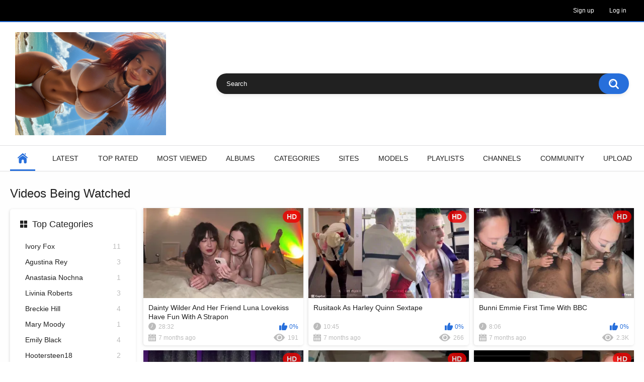

--- FILE ---
content_type: text/html; charset=utf-8
request_url: https://tokthots.com/tag/proud/
body_size: 8525
content:
<!DOCTYPE html>
<html lang="en">
<head>
	<title>Home</title>
	<meta http-equiv="Content-Type" content="text/html; charset=utf-8"/>
	<meta name="description" content="Default site description."/>
	<meta name="keywords" content="default site keywords"/>
	<meta name="viewport" content="width=device-width, initial-scale=1.0, maximum-scale=1.0, user-scalable=0">

	<link rel="icon" href="https://tokthots.com/favicon.ico" type="image/x-icon"/>
	<link rel="shortcut icon" href="https://tokthots.com/favicon.ico" type="image/x-icon"/>

			<link href="https://tokthots.com/static/styles/all-responsive-white.css?v=9.2" rel="stylesheet" type="text/css"/>
		<link href="https://tokthots.com/static/styles/jquery.fancybox-white.css?v=9.2" rel="stylesheet" type="text/css"/>
	
	<script>
		var pageContext = {
															loginUrl: 'https://tokthots.com/login-required/',
			animation: '200'
		};
	</script>
	
			<link href="https://tokthots.com/rss/" rel="alternate" type="application/rss+xml"/>
				<link href="https://tokthots.com/" rel="canonical"/>
		<meta property="og:url" content="https://tokthots.com/"/>
			
			<meta property="og:title" content="Home"/>
				<meta property="og:image" content="https://tokthots.com/contents/kfhkydqetqhg/theme/logo.png"/>
				<meta property="og:description" content="Default site description."/>
				<meta property="og:type" content="website"/>
		</head>
<body>

<div class="top-links">
	<div class="center-hold">
							<div class="member-links">
				<ul>
											<li><a data-href="https://tokthots.com/signup/" data-fancybox="ajax" id="signup">Sign up</a></li>
						<li><a data-href="https://tokthots.com/login/" data-fancybox="ajax" id="login">Log in</a></li>
														</ul>
			</div>
			</div>
</div>
<div class="container">
	<div class="header">
		<div class="header-inner">
			<div class="logo">
				<a href="https://tokthots.com/"><img src="https://tokthots.com/contents/kfhkydqetqhg/theme/logo.png" alt="TokThots"/></a>
			</div>
			<div class="search">
				<form id="search_form" action="https://tokthots.com/search/" method="get" data-url="https://tokthots.com/search/%QUERY%/">
					<span class="search-button">Search</span>
					<div class="search-text"><input type="text" name="q" placeholder="Search" value=""/></div>
				</form>
			</div>
		</div>
	</div>
	<nav>
		<div class="navigation">
			<button class="button">
				<span class="icon">
					<span class="ico-bar"></span>
					<span class="ico-bar"></span>
					<span class="ico-bar"></span>
				</span>
			</button>
						<ul class="primary">
				<li class="selected">
					<a href="https://tokthots.com/" id="item1">Home</a>
				</li>
				<li >
					<a href="https://tokthots.com/latest-updates/" id="item2">Latest</a>
				</li>
				<li >
					<a href="https://tokthots.com/top-rated/" id="item3">Top Rated</a>
				</li>
				<li >
					<a href="https://tokthots.com/most-popular/" id="item4">Most Viewed</a>
				</li>
									<li >
						<a href="https://tokthots.com/albums/" id="item5">Albums</a>
					</li>
													<li >
						<a href="https://tokthots.com/categories/" id="item6">Categories</a>
					</li>
													<li >
						<a href="https://tokthots.com/sites/" id="item7">Sites</a>
					</li>
													<li >
						<a href="https://tokthots.com/models/" id="item8">Models</a>
					</li>
													<li >
						<a href="https://tokthots.com/playlists/" id="item9">Playlists</a>
					</li>
													<li >
						<a href="https://tokthots.com/channels/" id="item10">Channels</a>
					</li>
													<li >
						<a href="https://tokthots.com/members/" id="item11">Community</a>
					</li>
																			<li class="highlight ">
															<a data-href="https://tokthots.com/login-required/" data-fancybox="ajax">Upload</a>
													</li>
												</ul>
			<ul class="secondary">
							</ul>
		</div>
	</nav>
<div class="content">
	<div class="main-content">
					<div class="sidebar">
															<div class="headline">
	<h2><a class="icon icon-categories" href="https://tokthots.com/categories/">Top Categories</a></h2>
</div>
	<ul class="list">
					<li>
				<a href="https://tokthots.com/categories/ivory-fox/">Ivory Fox<span class="rating">11</span></a>
			</li>
					<li>
				<a href="https://tokthots.com/categories/agustina-rey/">Agustina Rey<span class="rating">3</span></a>
			</li>
					<li>
				<a href="https://tokthots.com/categories/anastasia-nochna/">Anastasia Nochna<span class="rating">1</span></a>
			</li>
					<li>
				<a href="https://tokthots.com/categories/livinia-roberts/">Livinia Roberts<span class="rating">3</span></a>
			</li>
					<li>
				<a href="https://tokthots.com/categories/breckie-hill/">Breckie Hill<span class="rating">4</span></a>
			</li>
					<li>
				<a href="https://tokthots.com/categories/mary-moody/">Mary Moody<span class="rating">1</span></a>
			</li>
					<li>
				<a href="https://tokthots.com/categories/emily-black/">Emily Black<span class="rating">4</span></a>
			</li>
					<li>
				<a href="https://tokthots.com/categories/hootersteen18/">Hootersteen18<span class="rating">2</span></a>
			</li>
					<li>
				<a href="https://tokthots.com/categories/stefanie-knight/">Stefanie Knight<span class="rating">2</span></a>
			</li>
					<li>
				<a href="https://tokthots.com/categories/blowjob/">blowjob<span class="rating">122</span></a>
			</li>
			</ul>

																		<div class="headline">
	<h2><a class="icon icon-world" href="https://tokthots.com/sites/">Top Sites</a></h2>
</div>

													<div class="headline">
	<h2><a class="icon icon-model" href="https://tokthots.com/models/">Top Models</a></h2>
</div>
	<ul class="list">
					<li>
				<a href="https://tokthots.com/models/ivory-fox/">Ivory Fox<span class="rating">11</span></a>
			</li>
					<li>
				<a href="https://tokthots.com/models/agustina-rey/">Agustina Rey<span class="rating">2</span></a>
			</li>
					<li>
				<a href="https://tokthots.com/models/livinia-roberts/">Livinia Roberts<span class="rating">3</span></a>
			</li>
					<li>
				<a href="https://tokthots.com/models/breckie-hill/">Breckie Hill<span class="rating">4</span></a>
			</li>
					<li>
				<a href="https://tokthots.com/models/mary-moody/">Mary Moody<span class="rating">1</span></a>
			</li>
					<li>
				<a href="https://tokthots.com/models/emily-black/">Emily Black<span class="rating">4</span></a>
			</li>
					<li>
				<a href="https://tokthots.com/models/hootersteen18/">Hootersteen18<span class="rating">2</span></a>
			</li>
					<li>
				<a href="https://tokthots.com/models/stefanie-knight/">Stefanie Knight<span class="rating">2</span></a>
			</li>
					<li>
				<a href="https://tokthots.com/models/blowjob/">blowjob<span class="rating">122</span></a>
			</li>
					<li>
				<a href="https://tokthots.com/models/onlyfans/">Onlyfans<span class="rating">111</span></a>
			</li>
			</ul>

							</div>
				<div class="main-container">
								<div class="headline">
		<h1>			Videos Being Watched		</h1>
		
			</div>

<div class="box">
	<div class="list-videos">
		<div class="margin-fix" id="list_videos_videos_watched_right_now_items">
															<div class="item  ">
						<a href="https://tokthots.com/video/654/dainty-wilder-and-her-friend-luna-lovekiss-have-fun-with-a-strapon/" title="Dainty Wilder And Her Friend Luna Lovekiss Have Fun With A Strapon" >
							<div class="img">
																																																																											<img class="thumb lazy-load" src="[data-uri]" data-original="https://tokthots.com/contents/videos_screenshots/0/654/320x180/1.jpg" data-webp="https://tokthots.com/contents/videos_screenshots/0/654/336x189/1.jpg" alt="Dainty Wilder And Her Friend Luna Lovekiss Have Fun With A Strapon"  data-preview="https://tokthots.com/get_file/3/8ef58385a1b27b057e55a5c491afdd28e60527e599/0/654/654_preview.mp4/" width="320" height="180"/>
																																																						<span class="ico-fav-0 " title="Add to Favorites" data-fav-video-id="654" data-fav-type="0"></span>
																					<span class="ico-fav-1 " title="Watch Later" data-fav-video-id="654" data-fav-type="1"></span>
																																			<span class="is-hd">HD</span>							</div>
							<strong class="title">
																	Dainty Wilder And Her Friend Luna Lovekiss Have Fun With A Strapon
															</strong>
							<div class="wrap">
								<div class="duration">28:32</div>

																								<div class="rating positive">
									0%
								</div>
							</div>
							<div class="wrap">
																								<div class="added"><em>7 months ago</em></div>
								<div class="views">191</div>
							</div>
						</a>
											</div>
									<div class="item  ">
						<a href="https://tokthots.com/video/733/rusitaok-as-harley-quinn-sextape/" title="Rusitaok As Harley Quinn Sextape" >
							<div class="img">
																																																																											<img class="thumb lazy-load" src="[data-uri]" data-original="https://tokthots.com/contents/videos_screenshots/0/733/320x180/1.jpg" data-webp="https://tokthots.com/contents/videos_screenshots/0/733/336x189/1.jpg" alt="Rusitaok As Harley Quinn Sextape"  data-preview="https://tokthots.com/get_file/3/67c0f5ef602250e9e22ac15e3c7f0ef0033b99b6c2/0/733/733_preview.mp4/" width="320" height="180"/>
																																																						<span class="ico-fav-0 " title="Add to Favorites" data-fav-video-id="733" data-fav-type="0"></span>
																					<span class="ico-fav-1 " title="Watch Later" data-fav-video-id="733" data-fav-type="1"></span>
																																			<span class="is-hd">HD</span>							</div>
							<strong class="title">
																	Rusitaok As Harley Quinn Sextape
															</strong>
							<div class="wrap">
								<div class="duration">10:45</div>

																								<div class="rating positive">
									0%
								</div>
							</div>
							<div class="wrap">
																								<div class="added"><em>7 months ago</em></div>
								<div class="views">266</div>
							</div>
						</a>
											</div>
									<div class="item  ">
						<a href="https://tokthots.com/video/888/bunni-emmie-first-time-with-bbc/" title="Bunni Emmie First Time With BBC" >
							<div class="img">
																																																																											<img class="thumb lazy-load" src="[data-uri]" data-original="https://tokthots.com/contents/videos_screenshots/0/888/320x180/1.jpg" data-webp="https://tokthots.com/contents/videos_screenshots/0/888/336x189/1.jpg" alt="Bunni Emmie First Time With BBC"  data-preview="https://tokthots.com/get_file/3/0b9ac9af0fce348254f000213f34f574e24a50a93d/0/888/888_preview.mp4/" width="320" height="180"/>
																																																						<span class="ico-fav-0 " title="Add to Favorites" data-fav-video-id="888" data-fav-type="0"></span>
																					<span class="ico-fav-1 " title="Watch Later" data-fav-video-id="888" data-fav-type="1"></span>
																																			<span class="is-hd">HD</span>							</div>
							<strong class="title">
																	Bunni Emmie First Time With BBC
															</strong>
							<div class="wrap">
								<div class="duration">8:06</div>

																								<div class="rating positive">
									0%
								</div>
							</div>
							<div class="wrap">
																								<div class="added"><em>7 months ago</em></div>
								<div class="views">2.3K</div>
							</div>
						</a>
											</div>
									<div class="item  ">
						<a href="https://tokthots.com/video/497/dani-daae-masturbates-on-her-gamer-setup/" title="Dani Daae Masturbates On Her Gamer Setup" >
							<div class="img">
																																																																											<img class="thumb lazy-load" src="[data-uri]" data-original="https://tokthots.com/contents/videos_screenshots/0/497/320x180/1.jpg" data-webp="https://tokthots.com/contents/videos_screenshots/0/497/336x189/1.jpg" alt="Dani Daae Masturbates On Her Gamer Setup"  data-preview="https://tokthots.com/get_file/3/6d4a8518403cb4fe381bfe12accbe94935b6399453/0/497/497_preview.mp4/" width="320" height="180"/>
																																																						<span class="ico-fav-0 " title="Add to Favorites" data-fav-video-id="497" data-fav-type="0"></span>
																					<span class="ico-fav-1 " title="Watch Later" data-fav-video-id="497" data-fav-type="1"></span>
																																			<span class="is-hd">HD</span>							</div>
							<strong class="title">
																	Dani Daae Masturbates On Her Gamer Setup
															</strong>
							<div class="wrap">
								<div class="duration">12:30</div>

																								<div class="rating positive">
									0%
								</div>
							</div>
							<div class="wrap">
																								<div class="added"><em>7 months ago</em></div>
								<div class="views">217</div>
							</div>
						</a>
											</div>
									<div class="item  ">
						<a href="https://tokthots.com/video/990/dani-daae-creamy-pussy/" title="Dani Daae Creamy Pussy" >
							<div class="img">
																																																																											<img class="thumb lazy-load" src="[data-uri]" data-original="https://tokthots.com/contents/videos_screenshots/0/990/320x180/1.jpg" data-webp="https://tokthots.com/contents/videos_screenshots/0/990/336x189/1.jpg" alt="Dani Daae Creamy Pussy"  data-preview="https://tokthots.com/get_file/3/ba47159aee8f7b346e820bb5deb3f200f249d82ebc/0/990/990_preview.mp4/" width="320" height="180"/>
																																																						<span class="ico-fav-0 " title="Add to Favorites" data-fav-video-id="990" data-fav-type="0"></span>
																					<span class="ico-fav-1 " title="Watch Later" data-fav-video-id="990" data-fav-type="1"></span>
																																			<span class="is-hd">HD</span>							</div>
							<strong class="title">
																	Dani Daae Creamy Pussy
															</strong>
							<div class="wrap">
								<div class="duration">4:43</div>

																								<div class="rating positive">
									0%
								</div>
							</div>
							<div class="wrap">
																								<div class="added"><em>7 months ago</em></div>
								<div class="views">284</div>
							</div>
						</a>
											</div>
									<div class="item  ">
						<a href="https://tokthots.com/video/77/ivory-fox-gives-blowjob-and-rides-her-friend-s-cock/" title="Ivory Fox Gives Blowjob And Rides Her Friend's Cock" >
							<div class="img">
																																																																											<img class="thumb lazy-load" src="[data-uri]" data-original="https://tokthots.com/contents/videos_screenshots/0/77/320x180/1.jpg" data-webp="https://tokthots.com/contents/videos_screenshots/0/77/336x189/1.jpg" alt="Ivory Fox Gives Blowjob And Rides Her Friend's Cock"  data-preview="https://tokthots.com/get_file/3/d21f031c13048a64aa0b672b144ef1105df0f49f67/0/77/77_preview.mp4/" width="320" height="180"/>
																																																						<span class="ico-fav-0 " title="Add to Favorites" data-fav-video-id="77" data-fav-type="0"></span>
																					<span class="ico-fav-1 " title="Watch Later" data-fav-video-id="77" data-fav-type="1"></span>
																																			<span class="is-hd">HD</span>							</div>
							<strong class="title">
																	Ivory Fox Gives Blowjob And Rides Her Friend's Cock
															</strong>
							<div class="wrap">
								<div class="duration">16:22</div>

																								<div class="rating positive">
									100%
								</div>
							</div>
							<div class="wrap">
																								<div class="added"><em>7 months ago</em></div>
								<div class="views">2.0K</div>
							</div>
						</a>
											</div>
									<div class="item  ">
						<a href="https://tokthots.com/video/216/ivory-fox-gives-blowjob-and-receives-a-crampie-in-her-wet-pussy-pov/" title="Ivory Fox Gives Blowjob And Receives A Crampie In Her Wet Pussy POV" >
							<div class="img">
																																																																											<img class="thumb lazy-load" src="[data-uri]" data-original="https://tokthots.com/contents/videos_screenshots/0/216/320x180/1.jpg" data-webp="https://tokthots.com/contents/videos_screenshots/0/216/336x189/1.jpg" alt="Ivory Fox Gives Blowjob And Receives A Crampie In Her Wet Pussy POV"  data-preview="https://tokthots.com/get_file/3/955d201085a4fb77a67e85c66aee2c9d8b4ba6277f/0/216/216_preview.mp4/" width="320" height="180"/>
																																																						<span class="ico-fav-0 " title="Add to Favorites" data-fav-video-id="216" data-fav-type="0"></span>
																					<span class="ico-fav-1 " title="Watch Later" data-fav-video-id="216" data-fav-type="1"></span>
																																			<span class="is-hd">HD</span>							</div>
							<strong class="title">
																	Ivory Fox Gives Blowjob And Receives A Crampie In Her Wet Pussy POV
															</strong>
							<div class="wrap">
								<div class="duration">8:07</div>

																								<div class="rating positive">
									100%
								</div>
							</div>
							<div class="wrap">
																								<div class="added"><em>7 months ago</em></div>
								<div class="views">1.9K</div>
							</div>
						</a>
											</div>
									<div class="item  ">
						<a href="https://tokthots.com/video/55/shrooms-q-gets-fucked-in-public/" title="Shrooms Q Gets Fucked In Public" >
							<div class="img">
																																																																											<img class="thumb lazy-load" src="[data-uri]" data-original="https://tokthots.com/contents/videos_screenshots/0/55/320x180/1.jpg" data-webp="https://tokthots.com/contents/videos_screenshots/0/55/336x189/1.jpg" alt="Shrooms Q Gets Fucked In Public"  data-preview="https://tokthots.com/get_file/3/c1a01c39281f5559df3c7ace687c5afae4140d2c39/0/55/55_preview.mp4/" width="320" height="180"/>
																																																						<span class="ico-fav-0 " title="Add to Favorites" data-fav-video-id="55" data-fav-type="0"></span>
																					<span class="ico-fav-1 " title="Watch Later" data-fav-video-id="55" data-fav-type="1"></span>
																																			<span class="is-hd">HD</span>							</div>
							<strong class="title">
																	Shrooms Q Gets Fucked In Public
															</strong>
							<div class="wrap">
								<div class="duration">42:10</div>

																								<div class="rating positive">
									0%
								</div>
							</div>
							<div class="wrap">
																								<div class="added"><em>7 months ago</em></div>
								<div class="views">165</div>
							</div>
						</a>
											</div>
									<div class="item  ">
						<a href="https://tokthots.com/video/744/rose-hart-dildo-blowjob-video/" title="Rose Hart Dildo Blowjob Video" >
							<div class="img">
																																																																											<img class="thumb lazy-load" src="[data-uri]" data-original="https://tokthots.com/contents/videos_screenshots/0/744/320x180/1.jpg" data-webp="https://tokthots.com/contents/videos_screenshots/0/744/336x189/1.jpg" alt="Rose Hart Dildo Blowjob Video"  data-preview="https://tokthots.com/get_file/3/c04c73f84caaf9a0c6fbcf4d1440acc2a833975f2f/0/744/744_preview.mp4/" width="320" height="180"/>
																																																						<span class="ico-fav-0 " title="Add to Favorites" data-fav-video-id="744" data-fav-type="0"></span>
																					<span class="ico-fav-1 " title="Watch Later" data-fav-video-id="744" data-fav-type="1"></span>
																																			<span class="is-hd">HD</span>							</div>
							<strong class="title">
																	Rose Hart Dildo Blowjob Video
															</strong>
							<div class="wrap">
								<div class="duration">12:25</div>

																								<div class="rating positive">
									0%
								</div>
							</div>
							<div class="wrap">
																								<div class="added"><em>7 months ago</em></div>
								<div class="views">175</div>
							</div>
						</a>
											</div>
									<div class="item  ">
						<a href="https://tokthots.com/video/1253/futanari-woman-masturbates-her-penis-and-ejaculates-white-sticky-liquid-from-he2/" title="Futanari woman masturbates her penis and ejaculates white sticky liquid from he…" >
							<div class="img">
																																																																											<img class="thumb lazy-load" src="[data-uri]" data-original="https://tokthots.com/contents/videos_screenshots/1000/1253/320x180/1.jpg" data-webp="https://tokthots.com/contents/videos_screenshots/1000/1253/336x189/1.jpg" alt="Futanari woman masturbates her penis and ejaculates white sticky liquid from he…"  data-preview="https://tokthots.com/get_file/3/06c9573cef7293a2f75cac48fb3040c883fb59e809/1000/1253/1253_preview.mp4/" width="320" height="180"/>
																																																						<span class="ico-fav-0 " title="Add to Favorites" data-fav-video-id="1253" data-fav-type="0"></span>
																					<span class="ico-fav-1 " title="Watch Later" data-fav-video-id="1253" data-fav-type="1"></span>
																																			<span class="is-hd">HD</span>							</div>
							<strong class="title">
																	Futanari woman masturbates her penis and ejaculates white sticky liquid from he…
															</strong>
							<div class="wrap">
								<div class="duration">0:05</div>

																								<div class="rating positive">
									0%
								</div>
							</div>
							<div class="wrap">
																								<div class="added"><em>6 months ago</em></div>
								<div class="views">650</div>
							</div>
						</a>
											</div>
									<div class="item  ">
						<a href="https://tokthots.com/video/563/bbxjenna-has-a-transparent-dildo-in-her-pussy/" title="Bbxjenna Has A Transparent Dildo In Her Pussy" >
							<div class="img">
																																																																											<img class="thumb lazy-load" src="[data-uri]" data-original="https://tokthots.com/contents/videos_screenshots/0/563/320x180/1.jpg" data-webp="https://tokthots.com/contents/videos_screenshots/0/563/336x189/1.jpg" alt="Bbxjenna Has A Transparent Dildo In Her Pussy"  data-preview="https://tokthots.com/get_file/3/802c72cef5f2c205b35f2e50ddb4e1685cfcc10add/0/563/563_preview.mp4/" width="320" height="180"/>
																																																						<span class="ico-fav-0 " title="Add to Favorites" data-fav-video-id="563" data-fav-type="0"></span>
																					<span class="ico-fav-1 " title="Watch Later" data-fav-video-id="563" data-fav-type="1"></span>
																																			<span class="is-hd">HD</span>							</div>
							<strong class="title">
																	Bbxjenna Has A Transparent Dildo In Her Pussy
															</strong>
							<div class="wrap">
								<div class="duration">3:30</div>

																								<div class="rating positive">
									0%
								</div>
							</div>
							<div class="wrap">
																								<div class="added"><em>7 months ago</em></div>
								<div class="views">373</div>
							</div>
						</a>
											</div>
									<div class="item  ">
						<a href="https://tokthots.com/video/724/bbxjenna-masturbation-with-anal-plug-and-dildo/" title="Bbxjenna Masturbation With Anal Plug And Dildo" >
							<div class="img">
																																																																											<img class="thumb lazy-load" src="[data-uri]" data-original="https://tokthots.com/contents/videos_screenshots/0/724/320x180/1.jpg" data-webp="https://tokthots.com/contents/videos_screenshots/0/724/336x189/1.jpg" alt="Bbxjenna Masturbation With Anal Plug And Dildo"  data-preview="https://tokthots.com/get_file/3/95f97a51fde4b2bca8103f71572aade53207977b98/0/724/724_preview.mp4/" width="320" height="180"/>
																																																						<span class="ico-fav-0 " title="Add to Favorites" data-fav-video-id="724" data-fav-type="0"></span>
																					<span class="ico-fav-1 " title="Watch Later" data-fav-video-id="724" data-fav-type="1"></span>
																																			<span class="is-hd">HD</span>							</div>
							<strong class="title">
																	Bbxjenna Masturbation With Anal Plug And Dildo
															</strong>
							<div class="wrap">
								<div class="duration">13:38</div>

																								<div class="rating positive">
									0%
								</div>
							</div>
							<div class="wrap">
																								<div class="added"><em>7 months ago</em></div>
								<div class="views">464</div>
							</div>
						</a>
											</div>
												</div>
	</div>
</div>
						<div id="list_videos_most_recent_videos">
				<div class="headline">
		<h2>			New Videos		</h2>
		
																		<div class="sort">
						<span class="icon type-sort"></span>
						<strong>Latest</strong>
						<ul id="list_videos_most_recent_videos_sort_list">
																																							<li>
										<a data-action="ajax" data-container-id="list_videos_most_recent_videos_sort_list" data-block-id="list_videos_most_recent_videos" data-parameters="sort_by:video_viewed">Most Viewed</a>
									</li>
																																<li>
										<a data-action="ajax" data-container-id="list_videos_most_recent_videos_sort_list" data-block-id="list_videos_most_recent_videos" data-parameters="sort_by:rating">Top Rated</a>
									</li>
																																<li>
										<a data-action="ajax" data-container-id="list_videos_most_recent_videos_sort_list" data-block-id="list_videos_most_recent_videos" data-parameters="sort_by:duration">Longest</a>
									</li>
																																<li>
										<a data-action="ajax" data-container-id="list_videos_most_recent_videos_sort_list" data-block-id="list_videos_most_recent_videos" data-parameters="sort_by:most_commented">Most Commented</a>
									</li>
																																<li>
										<a data-action="ajax" data-container-id="list_videos_most_recent_videos_sort_list" data-block-id="list_videos_most_recent_videos" data-parameters="sort_by:most_favourited">Most Favorited</a>
									</li>
																					</ul>
					</div>
										</div>

<div class="box">
	<div class="list-videos">
		<div class="margin-fix" id="list_videos_most_recent_videos_items">
															<div class="item  ">
						<a href="https://tokthots.com/video/1319/a-sexy-girl-with-her-legs-spread-having-sex-with-a-man-a-man-is-thrusting-his/" title="a sexy girl with her legs spread having sex with a man. A man is thrusting his …" >
							<div class="img">
																																																																											<img class="thumb lazy-load" src="[data-uri]" data-original="https://tokthots.com/contents/videos_screenshots/1000/1319/320x180/1.jpg" data-webp="https://tokthots.com/contents/videos_screenshots/1000/1319/336x189/1.jpg" alt="a sexy girl with her legs spread having sex with a man. A man is thrusting his …"  data-preview="https://tokthots.com/get_file/3/5508829bd2878b80ecce9db261d1434bd2b7d1fca7/1000/1319/1319_preview.mp4/" width="320" height="180"/>
																																																						<span class="ico-fav-0 " title="Add to Favorites" data-fav-video-id="1319" data-fav-type="0"></span>
																					<span class="ico-fav-1 " title="Watch Later" data-fav-video-id="1319" data-fav-type="1"></span>
																																			<span class="is-hd is-4k">4K</span>							</div>
							<strong class="title">
																	a sexy girl with her legs spread having sex with a man. A man is thrusting his …
															</strong>
							<div class="wrap">
								<div class="duration">0:07</div>

																								<div class="rating positive">
									100%
								</div>
							</div>
							<div class="wrap">
																								<div class="added"><em>6 months ago</em></div>
								<div class="views">2.6K</div>
							</div>
						</a>
											</div>
									<div class="item  ">
						<a href="https://tokthots.com/video/1321/bl0wj0b-blowjob-deepthroat-a-sexy-woman-a-man-s-big-penis-is-prominently-di17/" title="bl0wj0b, blowjob, deepthroat. a sexy woman. a man's big penis is prominently di…" >
							<div class="img">
																																																																											<img class="thumb lazy-load" src="[data-uri]" data-original="https://tokthots.com/contents/videos_screenshots/1000/1321/320x180/1.jpg" data-webp="https://tokthots.com/contents/videos_screenshots/1000/1321/336x189/1.jpg" alt="bl0wj0b, blowjob, deepthroat. a sexy woman. a man's big penis is prominently di…"  data-preview="https://tokthots.com/get_file/3/b4bdfce2c3bbba85554cd7065592f4c515f13478e0/1000/1321/1321_preview.mp4/" width="320" height="180"/>
																																																						<span class="ico-fav-0 " title="Add to Favorites" data-fav-video-id="1321" data-fav-type="0"></span>
																					<span class="ico-fav-1 " title="Watch Later" data-fav-video-id="1321" data-fav-type="1"></span>
																																			<span class="is-hd">HD</span>							</div>
							<strong class="title">
																	bl0wj0b, blowjob, deepthroat. a sexy woman. a man's big penis is prominently di…
															</strong>
							<div class="wrap">
								<div class="duration">0:03</div>

																								<div class="rating positive">
									0%
								</div>
							</div>
							<div class="wrap">
																								<div class="added"><em>6 months ago</em></div>
								<div class="views">2.2K</div>
							</div>
						</a>
											</div>
									<div class="item  ">
						<a href="https://tokthots.com/video/1320/bl0wj0b-nsfw-bl0wj0b-she-slowly-sucks-and-licks-at-her-penis-while-stroking-t/" title="bl0wj0b, nsfw bl0wj0b, she slowly sucks and licks at her penis while stroking t…" >
							<div class="img">
																																																																											<img class="thumb lazy-load" src="[data-uri]" data-original="https://tokthots.com/contents/videos_screenshots/1000/1320/320x180/1.jpg" data-webp="https://tokthots.com/contents/videos_screenshots/1000/1320/336x189/1.jpg" alt="bl0wj0b, nsfw bl0wj0b, she slowly sucks and licks at her penis while stroking t…"  data-preview="https://tokthots.com/get_file/3/fb4618417a18799336387ce2562723a9b428fae8fb/1000/1320/1320_preview.mp4/" width="320" height="180"/>
																																																						<span class="ico-fav-0 " title="Add to Favorites" data-fav-video-id="1320" data-fav-type="0"></span>
																					<span class="ico-fav-1 " title="Watch Later" data-fav-video-id="1320" data-fav-type="1"></span>
																																			<span class="is-hd is-2k">2K</span>							</div>
							<strong class="title">
																	bl0wj0b, nsfw bl0wj0b, she slowly sucks and licks at her penis while stroking t…
															</strong>
							<div class="wrap">
								<div class="duration">0:15</div>

																								<div class="rating positive">
									0%
								</div>
							</div>
							<div class="wrap">
																								<div class="added"><em>6 months ago</em></div>
								<div class="views">2.3K</div>
							</div>
						</a>
											</div>
									<div class="item  ">
						<a href="https://tokthots.com/video/1318/a-pov-video-showing-a-man-having-sex-doggy-style-sex-with-a-woman-povdog-she2/" title="A POV video showing a man having sex doggy style sex with a woman. POVdog. She…" >
							<div class="img">
																																																																											<img class="thumb lazy-load" src="[data-uri]" data-original="https://tokthots.com/contents/videos_screenshots/1000/1318/320x180/1.jpg" data-webp="https://tokthots.com/contents/videos_screenshots/1000/1318/336x189/1.jpg" alt="A POV video showing a man having sex doggy style sex with a woman. POVdog. She…"  data-preview="https://tokthots.com/get_file/3/690e1592715c3987dc2230ebbd6e31a54a83d5df2a/1000/1318/1318_preview.mp4/" width="320" height="180"/>
																																																						<span class="ico-fav-0 " title="Add to Favorites" data-fav-video-id="1318" data-fav-type="0"></span>
																					<span class="ico-fav-1 " title="Watch Later" data-fav-video-id="1318" data-fav-type="1"></span>
																																			<span class="is-hd">HD</span>							</div>
							<strong class="title">
																	A POV video showing a man having sex doggy style sex with a woman. POVdog. She…
															</strong>
							<div class="wrap">
								<div class="duration">0:02</div>

																								<div class="rating positive">
									0%
								</div>
							</div>
							<div class="wrap">
																								<div class="added"><em>6 months ago</em></div>
								<div class="views">2.2K</div>
							</div>
						</a>
											</div>
									<div class="item  ">
						<a href="https://tokthots.com/video/1317/cumshot-2-5-cumsh0t-penise-shoot-huge-amount-of-cum-blasting-in-her-face-un/" title="cumshot:2.5, cumsh0t, penise shoot huge amount of cum blasting in her face. un…" >
							<div class="img">
																																																																											<img class="thumb lazy-load" src="[data-uri]" data-original="https://tokthots.com/contents/videos_screenshots/1000/1317/320x180/1.jpg" data-webp="https://tokthots.com/contents/videos_screenshots/1000/1317/336x189/1.jpg" alt="cumshot:2.5, cumsh0t, penise shoot huge amount of cum blasting in her face. un…"  data-preview="https://tokthots.com/get_file/3/b08f827d47c8b2fee5af22d8cc70fdbb4908fd2eb5/1000/1317/1317_preview.mp4/" width="320" height="180"/>
																																																						<span class="ico-fav-0 " title="Add to Favorites" data-fav-video-id="1317" data-fav-type="0"></span>
																					<span class="ico-fav-1 " title="Watch Later" data-fav-video-id="1317" data-fav-type="1"></span>
																																			<span class="is-hd">HD</span>							</div>
							<strong class="title">
																	cumshot:2.5, cumsh0t, penise shoot huge amount of cum blasting in her face. un…
															</strong>
							<div class="wrap">
								<div class="duration">0:06</div>

																								<div class="rating positive">
									0%
								</div>
							</div>
							<div class="wrap">
																								<div class="added"><em>6 months ago</em></div>
								<div class="views">2.1K</div>
							</div>
						</a>
											</div>
									<div class="item  ">
						<a href="https://tokthots.com/video/1316/prompt-in-workflow6/" title="prompt in workflow" >
							<div class="img">
																																																																											<img class="thumb lazy-load" src="[data-uri]" data-original="https://tokthots.com/contents/videos_screenshots/1000/1316/320x180/1.jpg" data-webp="https://tokthots.com/contents/videos_screenshots/1000/1316/336x189/1.jpg" alt="prompt in workflow"  data-preview="https://tokthots.com/get_file/3/dd3411356369272f8eca4062383bccf43782a8d41a/1000/1316/1316_preview.mp4/" width="320" height="180"/>
																																																						<span class="ico-fav-0 " title="Add to Favorites" data-fav-video-id="1316" data-fav-type="0"></span>
																					<span class="ico-fav-1 " title="Watch Later" data-fav-video-id="1316" data-fav-type="1"></span>
																																			<span class="is-hd is-4k">4K</span>							</div>
							<strong class="title">
																	prompt in workflow
															</strong>
							<div class="wrap">
								<div class="duration">0:07</div>

																								<div class="rating positive">
									0%
								</div>
							</div>
							<div class="wrap">
																								<div class="added"><em>6 months ago</em></div>
								<div class="views">2.3K</div>
							</div>
						</a>
											</div>
									<div class="item  ">
						<a href="https://tokthots.com/video/1315/a-pov-video-showing-a-man-having-sex-doggy-style-sex-with-a-woman-povdog-she/" title="A POV video showing a man having sex doggy style sex with a woman. POVdog. She…" >
							<div class="img">
																																																																											<img class="thumb lazy-load" src="[data-uri]" data-original="https://tokthots.com/contents/videos_screenshots/1000/1315/320x180/1.jpg" data-webp="https://tokthots.com/contents/videos_screenshots/1000/1315/336x189/1.jpg" alt="A POV video showing a man having sex doggy style sex with a woman. POVdog. She…"  data-preview="https://tokthots.com/get_file/3/57e0ad957e0e61e768b527fba1b24e012d64b66c21/1000/1315/1315_preview.mp4/" width="320" height="180"/>
																																																						<span class="ico-fav-0 " title="Add to Favorites" data-fav-video-id="1315" data-fav-type="0"></span>
																					<span class="ico-fav-1 " title="Watch Later" data-fav-video-id="1315" data-fav-type="1"></span>
																																			<span class="is-hd">HD</span>							</div>
							<strong class="title">
																	A POV video showing a man having sex doggy style sex with a woman. POVdog. She…
															</strong>
							<div class="wrap">
								<div class="duration">0:03</div>

																								<div class="rating positive">
									0%
								</div>
							</div>
							<div class="wrap">
																								<div class="added"><em>6 months ago</em></div>
								<div class="views">2.3K</div>
							</div>
						</a>
											</div>
									<div class="item  ">
						<a href="https://tokthots.com/video/1314/wmgtnfcl-she-looking-at-viewer-a-large-amount-of-semen-is-squirted-from-the-gla/" title="wmgtnfcl,she looking at viewer.A large amount of semen is squirted from the gla…" >
							<div class="img">
																																																																											<img class="thumb lazy-load" src="[data-uri]" data-original="https://tokthots.com/contents/videos_screenshots/1000/1314/320x180/1.jpg" data-webp="https://tokthots.com/contents/videos_screenshots/1000/1314/336x189/1.jpg" alt="wmgtnfcl,she looking at viewer.A large amount of semen is squirted from the gla…"  data-preview="https://tokthots.com/get_file/3/a81968ae9a89f1d17e6165d29f02f6dc3c272cd40e/1000/1314/1314_preview.mp4/" width="320" height="180"/>
																																																						<span class="ico-fav-0 " title="Add to Favorites" data-fav-video-id="1314" data-fav-type="0"></span>
																					<span class="ico-fav-1 " title="Watch Later" data-fav-video-id="1314" data-fav-type="1"></span>
																																			<span class="is-hd">HD</span>							</div>
							<strong class="title">
																	wmgtnfcl,she looking at viewer.A large amount of semen is squirted from the gla…
															</strong>
							<div class="wrap">
								<div class="duration">0:05</div>

																								<div class="rating positive">
									0%
								</div>
							</div>
							<div class="wrap">
																								<div class="added"><em>6 months ago</em></div>
								<div class="views">2.3K</div>
							</div>
						</a>
											</div>
									<div class="item  ">
						<a href="https://tokthots.com/video/1313/deepthroating-a-big-cock-cum-in-face-forcing-her-head-shoving-his-cock-deep/" title="deepthroating a big cock, cum in face, forcing her head, shoving his cock deep …" >
							<div class="img">
																																																																											<img class="thumb lazy-load" src="[data-uri]" data-original="https://tokthots.com/contents/videos_screenshots/1000/1313/320x180/1.jpg" data-webp="https://tokthots.com/contents/videos_screenshots/1000/1313/336x189/1.jpg" alt="deepthroating a big cock, cum in face, forcing her head, shoving his cock deep …"  data-preview="https://tokthots.com/get_file/3/a3b1156c1d40f52efb6f1b624eaeb97f3bef07b0f3/1000/1313/1313_preview.mp4/" width="320" height="180"/>
																																																						<span class="ico-fav-0 " title="Add to Favorites" data-fav-video-id="1313" data-fav-type="0"></span>
																					<span class="ico-fav-1 " title="Watch Later" data-fav-video-id="1313" data-fav-type="1"></span>
																																										</div>
							<strong class="title">
																	deepthroating a big cock, cum in face, forcing her head, shoving his cock deep …
															</strong>
							<div class="wrap">
								<div class="duration">0:05</div>

																								<div class="rating positive">
									100%
								</div>
							</div>
							<div class="wrap">
																								<div class="added"><em>6 months ago</em></div>
								<div class="views">2.3K</div>
							</div>
						</a>
											</div>
									<div class="item  ">
						<a href="https://tokthots.com/video/1312/score-9-score-8-up-score-7-up-semi-realistic-solo-1futa-white-caucasian/" title="score_9, score_8_up, score_7_up, semi-realistic, solo, 1futa, White, Caucasian,…" >
							<div class="img">
																																																																											<img class="thumb lazy-load" src="[data-uri]" data-original="https://tokthots.com/contents/videos_screenshots/1000/1312/320x180/1.jpg" data-webp="https://tokthots.com/contents/videos_screenshots/1000/1312/336x189/1.jpg" alt="score_9, score_8_up, score_7_up, semi-realistic, solo, 1futa, White, Caucasian,…"  data-preview="https://tokthots.com/get_file/3/b60d0804f936a416a8f9ade0ee956acbd4aed1da42/1000/1312/1312_preview.mp4/" width="320" height="180"/>
																																																						<span class="ico-fav-0 " title="Add to Favorites" data-fav-video-id="1312" data-fav-type="0"></span>
																					<span class="ico-fav-1 " title="Watch Later" data-fav-video-id="1312" data-fav-type="1"></span>
																																			<span class="is-hd is-2k">2K</span>							</div>
							<strong class="title">
																	score_9, score_8_up, score_7_up, semi-realistic, solo, 1futa, White, Caucasian,…
															</strong>
							<div class="wrap">
								<div class="duration">0:10</div>

																								<div class="rating positive">
									0%
								</div>
							</div>
							<div class="wrap">
																								<div class="added"><em>6 months ago</em></div>
								<div class="views">2.2K</div>
							</div>
						</a>
											</div>
									<div class="item  ">
						<a href="https://tokthots.com/video/1311/bl0wj0b-handjob-licking-penis-a-sexy-woman-a-man-s-big-penis-is-prominently/" title="bl0wj0b, handjob, licking penis, a sexy woman. a man's big penis is prominently…" >
							<div class="img">
																																																																											<img class="thumb lazy-load" src="[data-uri]" data-original="https://tokthots.com/contents/videos_screenshots/1000/1311/320x180/1.jpg" data-webp="https://tokthots.com/contents/videos_screenshots/1000/1311/336x189/1.jpg" alt="bl0wj0b, handjob, licking penis, a sexy woman. a man's big penis is prominently…"  data-preview="https://tokthots.com/get_file/3/b037adc4e3ee6b23bf69d273690949bf56bfdeab86/1000/1311/1311_preview.mp4/" width="320" height="180"/>
																																																						<span class="ico-fav-0 " title="Add to Favorites" data-fav-video-id="1311" data-fav-type="0"></span>
																					<span class="ico-fav-1 " title="Watch Later" data-fav-video-id="1311" data-fav-type="1"></span>
																																			<span class="is-hd is-2k">2K</span>							</div>
							<strong class="title">
																	bl0wj0b, handjob, licking penis, a sexy woman. a man's big penis is prominently…
															</strong>
							<div class="wrap">
								<div class="duration">0:07</div>

																								<div class="rating positive">
									0%
								</div>
							</div>
							<div class="wrap">
																								<div class="added"><em>6 months ago</em></div>
								<div class="views">2.2K</div>
							</div>
						</a>
											</div>
									<div class="item  ">
						<a href="https://tokthots.com/video/1310/a-nude-woman-is-lying-flat-on-her-back-with-her-legs-spread-having-sex-with-a-m3/" title="A nude woman is lying flat on her back with her legs spread having sex with a m…" >
							<div class="img">
																																																																											<img class="thumb lazy-load" src="[data-uri]" data-original="https://tokthots.com/contents/videos_screenshots/1000/1310/320x180/1.jpg" data-webp="https://tokthots.com/contents/videos_screenshots/1000/1310/336x189/1.jpg" alt="A nude woman is lying flat on her back with her legs spread having sex with a m…"  data-preview="https://tokthots.com/get_file/3/60dca366f384c88cbca676b6a46b1457b879df8632/1000/1310/1310_preview.mp4/" width="320" height="180"/>
																																																						<span class="ico-fav-0 " title="Add to Favorites" data-fav-video-id="1310" data-fav-type="0"></span>
																					<span class="ico-fav-1 " title="Watch Later" data-fav-video-id="1310" data-fav-type="1"></span>
																																			<span class="is-hd">HD</span>							</div>
							<strong class="title">
																	A nude woman is lying flat on her back with her legs spread having sex with a m…
															</strong>
							<div class="wrap">
								<div class="duration">0:03</div>

																								<div class="rating positive">
									0%
								</div>
							</div>
							<div class="wrap">
																								<div class="added"><em>6 months ago</em></div>
								<div class="views">2.3K</div>
							</div>
						</a>
											</div>
									<div class="item  ">
						<a href="https://tokthots.com/video/1309/bl0wj0b-blowjob-deepthroat-a-sexy-woman-a-man-s-big-penis-is-prominently-di16/" title="bl0wj0b, blowjob, deepthroat. a sexy woman. a man's big penis is prominently di…" >
							<div class="img">
																																																																											<img class="thumb lazy-load" src="[data-uri]" data-original="https://tokthots.com/contents/videos_screenshots/1000/1309/320x180/1.jpg" data-webp="https://tokthots.com/contents/videos_screenshots/1000/1309/336x189/1.jpg" alt="bl0wj0b, blowjob, deepthroat. a sexy woman. a man's big penis is prominently di…"  data-preview="https://tokthots.com/get_file/3/4d2f27586e69762100fd76e35bfd2238adae3c0821/1000/1309/1309_preview.mp4/" width="320" height="180"/>
																																																						<span class="ico-fav-0 " title="Add to Favorites" data-fav-video-id="1309" data-fav-type="0"></span>
																					<span class="ico-fav-1 " title="Watch Later" data-fav-video-id="1309" data-fav-type="1"></span>
																																			<span class="is-hd">HD</span>							</div>
							<strong class="title">
																	bl0wj0b, blowjob, deepthroat. a sexy woman. a man's big penis is prominently di…
															</strong>
							<div class="wrap">
								<div class="duration">0:03</div>

																								<div class="rating positive">
									0%
								</div>
							</div>
							<div class="wrap">
																								<div class="added"><em>6 months ago</em></div>
								<div class="views">2.2K</div>
							</div>
						</a>
											</div>
									<div class="item  ">
						<a href="https://tokthots.com/video/1308/bl0wj0b-blowjob-deepthroat-a-sexy-woman-a-man-s-big-penis-is-prominently-di15/" title="bl0wj0b, blowjob, deepthroat. a sexy woman. a man's big penis is prominently di…" >
							<div class="img">
																																																																											<img class="thumb lazy-load" src="[data-uri]" data-original="https://tokthots.com/contents/videos_screenshots/1000/1308/320x180/1.jpg" data-webp="https://tokthots.com/contents/videos_screenshots/1000/1308/336x189/1.jpg" alt="bl0wj0b, blowjob, deepthroat. a sexy woman. a man's big penis is prominently di…"  data-preview="https://tokthots.com/get_file/3/fd5f184bab18a90142d1f1e0c92d3e07ae567de686/1000/1308/1308_preview.mp4/" width="320" height="180"/>
																																																						<span class="ico-fav-0 " title="Add to Favorites" data-fav-video-id="1308" data-fav-type="0"></span>
																					<span class="ico-fav-1 " title="Watch Later" data-fav-video-id="1308" data-fav-type="1"></span>
																																			<span class="is-hd">HD</span>							</div>
							<strong class="title">
																	bl0wj0b, blowjob, deepthroat. a sexy woman. a man's big penis is prominently di…
															</strong>
							<div class="wrap">
								<div class="duration">0:03</div>

																								<div class="rating positive">
									0%
								</div>
							</div>
							<div class="wrap">
																								<div class="added"><em>6 months ago</em></div>
								<div class="views">2.2K</div>
							</div>
						</a>
											</div>
									<div class="item  ">
						<a href="https://tokthots.com/video/1307/cum-shoots-out-of-the-penis-and-lands-on-the-woman-s-face-the-woman-is-strokin/" title="Cum shoots out of the penis and lands on the woman's face. The woman is strokin…" >
							<div class="img">
																																																																											<img class="thumb lazy-load" src="[data-uri]" data-original="https://tokthots.com/contents/videos_screenshots/1000/1307/320x180/1.jpg" data-webp="https://tokthots.com/contents/videos_screenshots/1000/1307/336x189/1.jpg" alt="Cum shoots out of the penis and lands on the woman's face. The woman is strokin…"  data-preview="https://tokthots.com/get_file/3/2b6abfd149e7cdd7c9b11532c371ffecbeb2c60745/1000/1307/1307_preview.mp4/" width="320" height="180"/>
																																																						<span class="ico-fav-0 " title="Add to Favorites" data-fav-video-id="1307" data-fav-type="0"></span>
																					<span class="ico-fav-1 " title="Watch Later" data-fav-video-id="1307" data-fav-type="1"></span>
																																			<span class="is-hd is-2k">2K</span>							</div>
							<strong class="title">
																	Cum shoots out of the penis and lands on the woman's face. The woman is strokin…
															</strong>
							<div class="wrap">
								<div class="duration">0:05</div>

																								<div class="rating positive">
									0%
								</div>
							</div>
							<div class="wrap">
																								<div class="added"><em>6 months ago</em></div>
								<div class="views">2.3K</div>
							</div>
						</a>
											</div>
									<div class="item  ">
						<a href="https://tokthots.com/video/1306/fishnets-motion-blur-teeth/" title="fishnets, motion blur, teeth" >
							<div class="img">
																																																																											<img class="thumb lazy-load" src="[data-uri]" data-original="https://tokthots.com/contents/videos_screenshots/1000/1306/320x180/1.jpg" data-webp="https://tokthots.com/contents/videos_screenshots/1000/1306/336x189/1.jpg" alt="fishnets, motion blur, teeth"  data-preview="https://tokthots.com/get_file/3/7c12476cf1feef55cc39d9d93e974daa25c489c9f4/1000/1306/1306_preview.mp4/" width="320" height="180"/>
																																																						<span class="ico-fav-0 " title="Add to Favorites" data-fav-video-id="1306" data-fav-type="0"></span>
																					<span class="ico-fav-1 " title="Watch Later" data-fav-video-id="1306" data-fav-type="1"></span>
																																			<span class="is-hd is-2k">2K</span>							</div>
							<strong class="title">
																	fishnets, motion blur, teeth
															</strong>
							<div class="wrap">
								<div class="duration">0:03</div>

																								<div class="rating positive">
									0%
								</div>
							</div>
							<div class="wrap">
																								<div class="added"><em>6 months ago</em></div>
								<div class="views">2.2K</div>
							</div>
						</a>
											</div>
									<div class="item  ">
						<a href="https://tokthots.com/video/1305/bl0wj0b-blowjob-deepthroat-a-sexy-woman-a-man-s-big-penis-is-prominently-di14/" title="bl0wj0b, blowjob, deepthroat. a sexy woman. a man's big penis is prominently di…" >
							<div class="img">
																																																																											<img class="thumb lazy-load" src="[data-uri]" data-original="https://tokthots.com/contents/videos_screenshots/1000/1305/320x180/1.jpg" data-webp="https://tokthots.com/contents/videos_screenshots/1000/1305/336x189/1.jpg" alt="bl0wj0b, blowjob, deepthroat. a sexy woman. a man's big penis is prominently di…"  data-preview="https://tokthots.com/get_file/3/fa626dd3036f1d110b214b84ec52e04d3dfff71de7/1000/1305/1305_preview.mp4/" width="320" height="180"/>
																																																						<span class="ico-fav-0 " title="Add to Favorites" data-fav-video-id="1305" data-fav-type="0"></span>
																					<span class="ico-fav-1 " title="Watch Later" data-fav-video-id="1305" data-fav-type="1"></span>
																																			<span class="is-hd">HD</span>							</div>
							<strong class="title">
																	bl0wj0b, blowjob, deepthroat. a sexy woman. a man's big penis is prominently di…
															</strong>
							<div class="wrap">
								<div class="duration">0:03</div>

																								<div class="rating positive">
									0%
								</div>
							</div>
							<div class="wrap">
																								<div class="added"><em>6 months ago</em></div>
								<div class="views">2.1K</div>
							</div>
						</a>
											</div>
									<div class="item  ">
						<a href="https://tokthots.com/video/1304/large-penis-sexual-activity-tank-top/" title="large penis, sexual activity, tank top" >
							<div class="img">
																																																																											<img class="thumb lazy-load" src="[data-uri]" data-original="https://tokthots.com/contents/videos_screenshots/1000/1304/320x180/1.jpg" data-webp="https://tokthots.com/contents/videos_screenshots/1000/1304/336x189/1.jpg" alt="large penis, sexual activity, tank top"  data-preview="https://tokthots.com/get_file/3/2b9c1e3be78ab93ab07855401e314e2d22fc528679/1000/1304/1304_preview.mp4/" width="320" height="180"/>
																																																						<span class="ico-fav-0 " title="Add to Favorites" data-fav-video-id="1304" data-fav-type="0"></span>
																					<span class="ico-fav-1 " title="Watch Later" data-fav-video-id="1304" data-fav-type="1"></span>
																																			<span class="is-hd is-2k">2K</span>							</div>
							<strong class="title">
																	large penis, sexual activity, tank top
															</strong>
							<div class="wrap">
								<div class="duration">0:05</div>

																								<div class="rating positive">
									0%
								</div>
							</div>
							<div class="wrap">
																								<div class="added"><em>6 months ago</em></div>
								<div class="views">2.3K</div>
							</div>
						</a>
											</div>
									<div class="item  ">
						<a href="https://tokthots.com/video/1303/a-woman-on-her-back-a-man-fucks-her-tits-she-bounces-her-breasts-up-and-down2/" title="A woman on her back. A man fucks her tits. She bounces her breasts up and down …" >
							<div class="img">
																																																																											<img class="thumb lazy-load" src="[data-uri]" data-original="https://tokthots.com/contents/videos_screenshots/1000/1303/320x180/1.jpg" data-webp="https://tokthots.com/contents/videos_screenshots/1000/1303/336x189/1.jpg" alt="A woman on her back. A man fucks her tits. She bounces her breasts up and down …"  data-preview="https://tokthots.com/get_file/3/d3270a178f125dc210f2a61e19fab1e19d1d110bec/1000/1303/1303_preview.mp4/" width="320" height="180"/>
																																																						<span class="ico-fav-0 " title="Add to Favorites" data-fav-video-id="1303" data-fav-type="0"></span>
																					<span class="ico-fav-1 " title="Watch Later" data-fav-video-id="1303" data-fav-type="1"></span>
																																			<span class="is-hd is-2k">2K</span>							</div>
							<strong class="title">
																	A woman on her back. A man fucks her tits. She bounces her breasts up and down …
															</strong>
							<div class="wrap">
								<div class="duration">0:07</div>

																								<div class="rating positive">
									0%
								</div>
							</div>
							<div class="wrap">
																								<div class="added"><em>6 months ago</em></div>
								<div class="views">2.2K</div>
							</div>
						</a>
											</div>
									<div class="item  ">
						<a href="https://tokthots.com/video/1302/the-woman-is-being-fucked-in-the-ass-the-man-s-large-penis-enters-the-woman-s/" title="The woman is being fucked in the ass. The man's large penis enters the woman's …" >
							<div class="img">
																																																																											<img class="thumb lazy-load" src="[data-uri]" data-original="https://tokthots.com/contents/videos_screenshots/1000/1302/320x180/1.jpg" data-webp="https://tokthots.com/contents/videos_screenshots/1000/1302/336x189/1.jpg" alt="The woman is being fucked in the ass. The man's large penis enters the woman's …"  data-preview="https://tokthots.com/get_file/3/34ed537eddd3de32c7e9661fa0e92e53bfa3160745/1000/1302/1302_preview.mp4/" width="320" height="180"/>
																																																						<span class="ico-fav-0 " title="Add to Favorites" data-fav-video-id="1302" data-fav-type="0"></span>
																					<span class="ico-fav-1 " title="Watch Later" data-fav-video-id="1302" data-fav-type="1"></span>
																																										</div>
							<strong class="title">
																	The woman is being fucked in the ass. The man's large penis enters the woman's …
															</strong>
							<div class="wrap">
								<div class="duration">0:05</div>

																								<div class="rating positive">
									0%
								</div>
							</div>
							<div class="wrap">
																								<div class="added"><em>6 months ago</em></div>
								<div class="views">2.3K</div>
							</div>
						</a>
											</div>
									<div class="item  ">
						<a href="https://tokthots.com/video/1301/a-woman-getting-fucked-in-the-missionary-position-he-is-thrusting-his-cock-rep/" title="a woman getting fucked in the missionary position, he is thrusting his cock rep…" >
							<div class="img">
																																																																											<img class="thumb lazy-load" src="[data-uri]" data-original="https://tokthots.com/contents/videos_screenshots/1000/1301/320x180/1.jpg" data-webp="https://tokthots.com/contents/videos_screenshots/1000/1301/336x189/1.jpg" alt="a woman getting fucked in the missionary position, he is thrusting his cock rep…"  data-preview="https://tokthots.com/get_file/3/53f07aab63933c2b0777ad50f5501e973e788fe065/1000/1301/1301_preview.mp4/" width="320" height="180"/>
																																																						<span class="ico-fav-0 " title="Add to Favorites" data-fav-video-id="1301" data-fav-type="0"></span>
																					<span class="ico-fav-1 " title="Watch Later" data-fav-video-id="1301" data-fav-type="1"></span>
																																										</div>
							<strong class="title">
																	a woman getting fucked in the missionary position, he is thrusting his cock rep…
															</strong>
							<div class="wrap">
								<div class="duration">0:03</div>

																								<div class="rating positive">
									0%
								</div>
							</div>
							<div class="wrap">
																								<div class="added"><em>6 months ago</em></div>
								<div class="views">2.3K</div>
							</div>
						</a>
											</div>
									<div class="item  ">
						<a href="https://tokthots.com/video/1299/a-woman-bakes-pies/" title="A woman bakes pies" >
							<div class="img">
																																																																											<img class="thumb lazy-load" src="[data-uri]" data-original="https://tokthots.com/contents/videos_screenshots/1000/1299/320x180/1.jpg" data-webp="https://tokthots.com/contents/videos_screenshots/1000/1299/336x189/1.jpg" alt="A woman bakes pies"  data-preview="https://tokthots.com/get_file/3/4d5529af1ebe8caf27b1ead9a874309e54b953ae67/1000/1299/1299_preview.mp4/" width="320" height="180"/>
																																																						<span class="ico-fav-0 " title="Add to Favorites" data-fav-video-id="1299" data-fav-type="0"></span>
																					<span class="ico-fav-1 " title="Watch Later" data-fav-video-id="1299" data-fav-type="1"></span>
																																			<span class="is-hd is-2k">2K</span>							</div>
							<strong class="title">
																	A woman bakes pies
															</strong>
							<div class="wrap">
								<div class="duration">0:17</div>

																								<div class="rating positive">
									0%
								</div>
							</div>
							<div class="wrap">
																								<div class="added"><em>6 months ago</em></div>
								<div class="views">2.2K</div>
							</div>
						</a>
											</div>
									<div class="item  ">
						<a href="https://tokthots.com/video/1300/blowjob-deepthroat-a-video-on-a-woman-with-fair-skin-performing-a-deepthroat/" title="blowjob, deepthroat. a video on a woman with fair skin performing a deepthroat …" >
							<div class="img">
																																																																											<img class="thumb lazy-load" src="[data-uri]" data-original="https://tokthots.com/contents/videos_screenshots/1000/1300/320x180/1.jpg" data-webp="https://tokthots.com/contents/videos_screenshots/1000/1300/336x189/1.jpg" alt="blowjob, deepthroat. a video on a woman with fair skin performing a deepthroat …"  data-preview="https://tokthots.com/get_file/3/05834414db4a4d4f9cfb07167521d0e6f4c5c1c6d2/1000/1300/1300_preview.mp4/" width="320" height="180"/>
																																																						<span class="ico-fav-0 " title="Add to Favorites" data-fav-video-id="1300" data-fav-type="0"></span>
																					<span class="ico-fav-1 " title="Watch Later" data-fav-video-id="1300" data-fav-type="1"></span>
																																										</div>
							<strong class="title">
																	blowjob, deepthroat. a video on a woman with fair skin performing a deepthroat …
															</strong>
							<div class="wrap">
								<div class="duration">0:03</div>

																								<div class="rating positive">
									0%
								</div>
							</div>
							<div class="wrap">
																								<div class="added"><em>6 months ago</em></div>
								<div class="views">2.0K</div>
							</div>
						</a>
											</div>
									<div class="item  ">
						<a href="https://tokthots.com/video/1298/bl0wj0b-blowjob-deepthroat-a-sexy-woman-a-man-s-big-penis-is-prominently-di13/" title="bl0wj0b, blowjob, deepthroat. a sexy woman. a man's big penis is prominently di…" >
							<div class="img">
																																																																											<img class="thumb lazy-load" src="[data-uri]" data-original="https://tokthots.com/contents/videos_screenshots/1000/1298/320x180/1.jpg" data-webp="https://tokthots.com/contents/videos_screenshots/1000/1298/336x189/1.jpg" alt="bl0wj0b, blowjob, deepthroat. a sexy woman. a man's big penis is prominently di…"  data-preview="https://tokthots.com/get_file/3/fc84cb83671cfbaefd7ecc7efbdbc0a98d55b21960/1000/1298/1298_preview.mp4/" width="320" height="180"/>
																																																						<span class="ico-fav-0 " title="Add to Favorites" data-fav-video-id="1298" data-fav-type="0"></span>
																					<span class="ico-fav-1 " title="Watch Later" data-fav-video-id="1298" data-fav-type="1"></span>
																																			<span class="is-hd">HD</span>							</div>
							<strong class="title">
																	bl0wj0b, blowjob, deepthroat. a sexy woman. a man's big penis is prominently di…
															</strong>
							<div class="wrap">
								<div class="duration">0:03</div>

																								<div class="rating positive">
									0%
								</div>
							</div>
							<div class="wrap">
																								<div class="added"><em>6 months ago</em></div>
								<div class="views">2.1K</div>
							</div>
						</a>
											</div>
												</div>
	</div>
</div>
						<div class="pagination" id="list_videos_most_recent_videos_pagination">
			<div class="pagination-holder">
				<ul>
											<li class="prev"><span>Back</span></li>
																<li class="first"><span>First</span></li>
										
																		<li class="page-current"><span>1</span></li>
																								<li class="page"><a href="https://tokthots.com/latest-updates/tiktok-thots/crush-or-pass/2" data-action="ajax" data-container-id="list_videos_most_recent_videos_pagination" data-block-id="list_videos_most_recent_videos" data-parameters="sort_by:post_date;from:2">2</a></li>
																								<li class="page"><a href="https://tokthots.com/latest-updates/tiktok-thots/crush-or-pass/3" data-action="ajax" data-container-id="list_videos_most_recent_videos_pagination" data-block-id="list_videos_most_recent_videos" data-parameters="sort_by:post_date;from:3">3</a></li>
																								<li class="page"><a href="https://tokthots.com/latest-updates/tiktok-thots/crush-or-pass/4" data-action="ajax" data-container-id="list_videos_most_recent_videos_pagination" data-block-id="list_videos_most_recent_videos" data-parameters="sort_by:post_date;from:4">4</a></li>
																								<li class="page"><a href="https://tokthots.com/latest-updates/tiktok-thots/crush-or-pass/5" data-action="ajax" data-container-id="list_videos_most_recent_videos_pagination" data-block-id="list_videos_most_recent_videos" data-parameters="sort_by:post_date;from:5">5</a></li>
																								<li class="page"><a href="https://tokthots.com/latest-updates/tiktok-thots/crush-or-pass/6" data-action="ajax" data-container-id="list_videos_most_recent_videos_pagination" data-block-id="list_videos_most_recent_videos" data-parameters="sort_by:post_date;from:6">6</a></li>
																								<li class="page"><a href="https://tokthots.com/latest-updates/tiktok-thots/crush-or-pass/7" data-action="ajax" data-container-id="list_videos_most_recent_videos_pagination" data-block-id="list_videos_most_recent_videos" data-parameters="sort_by:post_date;from:7">7</a></li>
																								<li class="page"><a href="https://tokthots.com/latest-updates/tiktok-thots/crush-or-pass/8" data-action="ajax" data-container-id="list_videos_most_recent_videos_pagination" data-block-id="list_videos_most_recent_videos" data-parameters="sort_by:post_date;from:8">8</a></li>
																								<li class="page"><a href="https://tokthots.com/latest-updates/tiktok-thots/crush-or-pass/9" data-action="ajax" data-container-id="list_videos_most_recent_videos_pagination" data-block-id="list_videos_most_recent_videos" data-parameters="sort_by:post_date;from:9">9</a></li>
											
											<li class="jump"><a href="https://tokthots.com/latest-updates/tiktok-thots/crush-or-pass/10" data-action="ajax" data-container-id="list_videos_most_recent_videos_pagination" data-block-id="list_videos_most_recent_videos" data-parameters="sort_by:post_date;from:10">...</a></li>
																<li class="last"><a href="https://tokthots.com/latest-updates/tiktok-thots/crush-or-pass/55" data-action="ajax" data-container-id="list_videos_most_recent_videos_pagination" data-block-id="list_videos_most_recent_videos" data-parameters="sort_by:post_date;from:55">Last</a></li>
																<li class="next"><a href="https://tokthots.com/latest-updates/tiktok-thots/crush-or-pass/2" data-action="ajax" data-container-id="list_videos_most_recent_videos_pagination" data-block-id="list_videos_most_recent_videos" data-parameters="sort_by:post_date;from:2">Next</a></li>
									</ul>
			</div>
		</div>
	</div>
		</div>
	</div>
			<div class="box tags-cloud">
			<a href="https://tokthots.com/tags/nude/" style="font-weight: bold; font-size: 15px;">nude</a>
		&nbsp;&nbsp;
			<a href="https://tokthots.com/tags/jewelry/" style="font-weight: bold; font-size: 13px;">jewelry</a>
		&nbsp;&nbsp;
			<a href="https://tokthots.com/tags/breasts/" style="font-weight: bold; font-size: 16px;">breasts</a>
		&nbsp;&nbsp;
			<a href="https://tokthots.com/tags/large-penis/" style="font-weight: bold; font-size: 13px;">large penis</a>
		&nbsp;&nbsp;
			<a href="https://tokthots.com/tags/lips/" style="font-weight: bold; font-size: 16px;">lips</a>
		&nbsp;&nbsp;
			<a href="https://tokthots.com/tags/erection/" style="font-weight: bold; font-size: 15px;">erection</a>
		&nbsp;&nbsp;
			<a href="https://tokthots.com/tags/testicles/" style="font-weight: bold; font-size: 12px;">testicles</a>
		&nbsp;&nbsp;
			<a href="https://tokthots.com/tags/navel/" style="font-weight: bold; font-size: 13px;">navel</a>
		&nbsp;&nbsp;
			<a href="https://tokthots.com/tags/tongue/" style="font-weight: bold; font-size: 13px;">tongue</a>
		&nbsp;&nbsp;
			<a href="https://tokthots.com/tags/fellatio/" style="font-weight: bold; font-size: 13px;">fellatio</a>
		&nbsp;&nbsp;
			<a href="https://tokthots.com/tags/large-breasts/" style="font-weight: bold; font-size: 14px;">large breasts</a>
		&nbsp;&nbsp;
			<a href="https://tokthots.com/tags/open-mouth/" style="font-weight: bold; font-size: 14px;">open mouth</a>
		&nbsp;&nbsp;
			<a href="https://tokthots.com/tags/big-boobs/" style="font-weight: bold; font-size: 12px;">big boobs</a>
		&nbsp;&nbsp;
			<a href="https://tokthots.com/tags/solo-focus/" style="font-weight: bold; font-size: 15px;">solo focus</a>
		&nbsp;&nbsp;
			<a href="https://tokthots.com/tags/male/" style="font-weight: bold; font-size: 15px;">male</a>
		&nbsp;&nbsp;
			<a href="https://tokthots.com/tags/cum/" style="font-weight: bold; font-size: 14px;">cum</a>
		&nbsp;&nbsp;
			<a href="https://tokthots.com/tags/facial/" style="font-weight: bold; font-size: 12px;">facial</a>
		&nbsp;&nbsp;
			<a href="https://tokthots.com/tags/makeup/" style="font-weight: bold; font-size: 13px;">makeup</a>
		&nbsp;&nbsp;
			<a href="https://tokthots.com/tags/closed-eyes/" style="font-weight: bold; font-size: 15px;">closed eyes</a>
		&nbsp;&nbsp;
			<a href="https://tokthots.com/tags/veiny-penis/" style="font-weight: bold; font-size: 13px;">veiny penis</a>
		&nbsp;&nbsp;
			<a href="https://tokthots.com/tags/male-pubic-hair/" style="font-weight: bold; font-size: 12px;">male pubic hair</a>
		&nbsp;&nbsp;
			<a href="https://tokthots.com/tags/parted-lips/" style="font-weight: bold; font-size: 12px;">parted lips</a>
		&nbsp;&nbsp;
			<a href="https://tokthots.com/tags/realistic/" style="font-weight: bold; font-size: 15px;">realistic</a>
		&nbsp;&nbsp;
			<a href="https://tokthots.com/tags/hetero/" style="font-weight: bold; font-size: 15px;">hetero</a>
		&nbsp;&nbsp;
			<a href="https://tokthots.com/tags/uncensored/" style="font-weight: bold; font-size: 16px;">uncensored</a>
		&nbsp;&nbsp;
			<a href="https://tokthots.com/tags/vagina/" style="font-weight: bold; font-size: 12px;">vagina</a>
		&nbsp;&nbsp;
			<a href="https://tokthots.com/tags/nudity/" style="font-weight: bold; font-size: 16px;">nudity</a>
		&nbsp;&nbsp;
			<a href="https://tokthots.com/tags/oral/" style="font-weight: bold; font-size: 14px;">oral</a>
		&nbsp;&nbsp;
			<a href="https://tokthots.com/tags/onlyfans/" style="font-weight: bold; font-size: 14px;">onlyfans</a>
		&nbsp;&nbsp;
			<a href="https://tokthots.com/tags/long-hair/" style="font-weight: bold; font-size: 15px;">long hair</a>
		&nbsp;&nbsp;
			<a href="https://tokthots.com/tags/big-tits/" style="font-weight: bold; font-size: 14px;">big tits</a>
		&nbsp;&nbsp;
			<a href="https://tokthots.com/tags/woman/" style="font-weight: bold; font-size: 16px;">woman</a>
		&nbsp;&nbsp;
			<a href="https://tokthots.com/tags/censored/" style="font-weight: bold; font-size: 12px;">censored</a>
		&nbsp;&nbsp;
			<a href="https://tokthots.com/tags/sexual-activity/" style="font-weight: bold; font-size: 16px;">sexual activity</a>
		&nbsp;&nbsp;
			<a href="https://tokthots.com/tags/pov/" style="font-weight: bold; font-size: 16px;">pov</a>
		&nbsp;&nbsp;
			<a href="https://tokthots.com/tags/nipples/" style="font-weight: bold; font-size: 14px;">nipples</a>
		&nbsp;&nbsp;
			<a href="https://tokthots.com/tags/man/" style="font-weight: bold; font-size: 16px;">man</a>
		&nbsp;&nbsp;
			<a href="https://tokthots.com/tags/graphic-female-nudity/" style="font-weight: bold; font-size: 16px;">graphic female nudity</a>
		&nbsp;&nbsp;
			<a href="https://tokthots.com/tags/graphic-male-nudity/" style="font-weight: bold; font-size: 15px;">graphic male nudity</a>
		&nbsp;&nbsp;
			<a href="https://tokthots.com/tags/veins/" style="font-weight: bold; font-size: 14px;">veins</a>
		&nbsp;&nbsp;
			<a href="https://tokthots.com/tags/ass/" style="font-weight: bold; font-size: 12px;">ass</a>
		&nbsp;&nbsp;
			<a href="https://tokthots.com/tags/looking-at-viewer/" style="font-weight: bold; font-size: 15px;">looking at viewer</a>
		&nbsp;&nbsp;
			<a href="https://tokthots.com/tags/video/" style="font-weight: bold; font-size: 14px;">video</a>
		&nbsp;&nbsp;
			<a href="https://tokthots.com/tags/earrings/" style="font-weight: bold; font-size: 12px;">earrings</a>
		&nbsp;&nbsp;
			<a href="https://tokthots.com/tags/black-hair/" style="font-weight: bold; font-size: 13px;">black hair</a>
		&nbsp;&nbsp;
			<a href="https://tokthots.com/tags/pubic-hair/" style="font-weight: bold; font-size: 13px;">pubic hair</a>
		&nbsp;&nbsp;
			<a href="https://tokthots.com/tags/blowjob/" style="font-weight: bold; font-size: 12px;">blowjob</a>
		&nbsp;&nbsp;
			<a href="https://tokthots.com/tags/nose/" style="font-weight: bold; font-size: 14px;">nose</a>
		&nbsp;&nbsp;
			<a href="https://tokthots.com/tags/penis/" style="font-weight: bold; font-size: 16px;">penis</a>
		&nbsp;&nbsp;
			<a href="https://tokthots.com/tags/blue-eyes/" style="font-weight: bold; font-size: 13px;">blue eyes</a>
		&nbsp;&nbsp;
		<a href="https://tokthots.com/tags/" class="all">Show All Tags</a>
</div>
	
			<p class="text">
			Sample SEO text for showing on index page. Here you can use <strong>HTML tags</strong>. Here you can show random HQ words.
		</p>
	</div>

	<div class="footer-margin">
					<div class="content">
				<div class="box bottom-adv"><div class="spot">
<a href="http://google.com" rel="nofollow" title="Visit our sponsor"><img src="/static/images/sample/sample-300x250.jpg"/></a>
</div>
<div class="spot">
<a href="http://google.com" rel="nofollow" title="Visit our sponsor"><img src="/static/images/sample/sample-300x250.jpg"/></a>
</div>
<div class="spot">
<a href="http://google.com" rel="nofollow" title="Visit our sponsor"><img src="/static/images/sample/sample-300x250.jpg"/></a>
</div>
<div class="spot">
<a href="http://google.com" rel="nofollow" title="Visit our sponsor"><img src="/static/images/sample/sample-300x250.jpg"/></a>
</div></div>
			</div>
			</div>
</div>
<div class="footer">
	<div class="footer-wrap">
		<ul class="nav">
			<li><a href="https://tokthots.com/">Home</a></li>
												<li><a data-href="https://tokthots.com/signup/" data-fancybox="ajax">Sign up</a></li>
					<li><a data-href="https://tokthots.com/login/" data-fancybox="ajax">Log in</a></li>
										<li><a data-href="https://tokthots.com/feedback/" data-fancybox="ajax">Support</a></li>
							<li><a href="https://tokthots.com/terms/">Terms</a></li>
											</ul>
		<div class="copyright">
			2005-2025 <a href="https://tokthots.com/">TokThots</a><br/>
			All rights reserved.
		</div>
		<div class="txt">
			Lorem ipsum dolor sit amet, consectetur adipiscing elit. Proin pellentesque mollis enim, at vulputate odio mollis sed. Praesent vestibulum tempor augue, vel egestas nulla commodo quis. In hac habitasse platea dictumst. Nam non tempor nunc. Nulla facilisi. Sed lectus justo, viverra in sodales eget, congue ac tellus.
		</div>
	</div>

	<script src="https://tokthots.com/static/js/main.min.js?v=9.2"></script>
	<script>
		$.blockUI.defaults.overlayCSS = {cursor: 'wait'};

					$.Autocomplete.defaults.minChars = 3;
			$.Autocomplete.defaults.deferRequestBy = 100;
			$.Autocomplete.defaults.serviceUrl = 'https://tokthots.com/suggest/';
			$.Autocomplete.defaults.triggerSelectOnValidInput = false;
						</script>
	</div>
<script defer src="https://static.cloudflareinsights.com/beacon.min.js/vcd15cbe7772f49c399c6a5babf22c1241717689176015" integrity="sha512-ZpsOmlRQV6y907TI0dKBHq9Md29nnaEIPlkf84rnaERnq6zvWvPUqr2ft8M1aS28oN72PdrCzSjY4U6VaAw1EQ==" data-cf-beacon='{"version":"2024.11.0","token":"7bd727ff5eed4dc697f6175848d1c341","r":1,"server_timing":{"name":{"cfCacheStatus":true,"cfEdge":true,"cfExtPri":true,"cfL4":true,"cfOrigin":true,"cfSpeedBrain":true},"location_startswith":null}}' crossorigin="anonymous"></script>
</body>
</html>